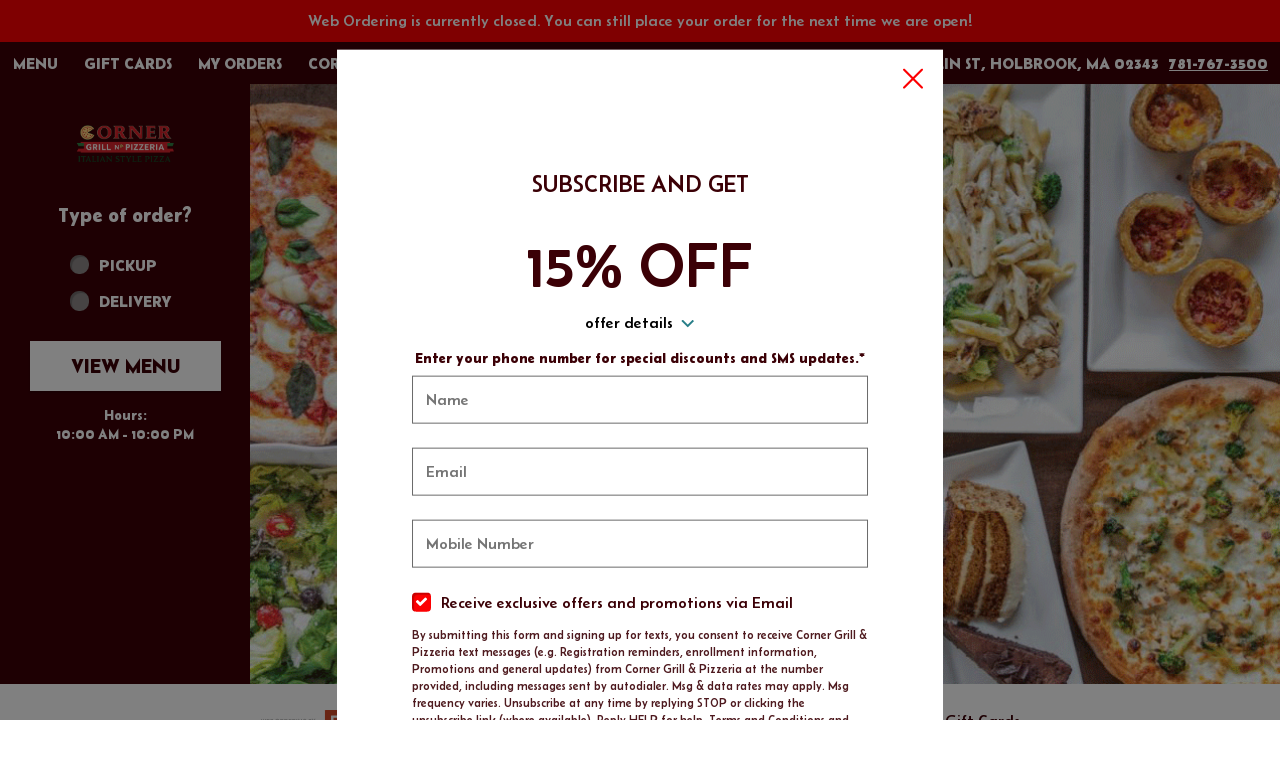

--- FILE ---
content_type: text/css;charset=ISO-8859-1
request_url: https://holbrook.cornergrillnpizzeria.com/ws/integrated/v1/customization/latte/themes/css
body_size: 1085
content:
@import url('https://fonts.googleapis.com/css?family=Belanosima:300,400,500,600|Belanosima:300,400,500,600|Share+Tech+Mono:400');.font-primary, body { font-family: Belanosima, sans-serif !important; }.font-secondary { font-family: Belanosima, sans-serif !important; }.font-tertiary { font-family: Share Tech Mono, monospace !important; }.primary-bg-color { background-color: rgb(255, 255, 255)!important; }.btn-choice:not(.active):hover { background-color: rgb(255, 255, 255)!important; }.primary-bg-border-color { border-color: rgb(255, 255, 255)!important; }.popover.top > .arrow { border-top-color: rgb(255, 255, 255)!important; }.popover.left > .arrow { border-left-color: rgb(255, 255, 255)!important; }.popover.right > .arrow { border-right-color: rgb(255, 255, 255)!important; }.popover.bottom > .arrow { border-bottom-color: rgb(255, 255, 255)!important; }.primary-border-color { border-color: rgb(255, 255, 255)!important; }.primary-text-color { color: rgb(59, 0, 6)!important; }.primary-text-border-color { border-color: rgb(59, 0, 6)!important; }.secondary-bg-color { background-color: rgb(59, 0, 6)!important; }.secondary-text-inverse-color { color: rgb(59, 0, 6)!important; }.secondary-text-color { color: rgb(255, 255, 255)!important; }.secondary-bg-inverse-color { background-color: rgb(255, 255, 255)!important; }.secondary-bg-inverse-color:before { background-color: rgb(255, 255, 255)!important; }.secondary-bg-inverse-color:after { background-color: rgb(255, 255, 255)!important; }.action-bg-color { background-color: rgb(0, 85, 56)!important; fill: rgb(0, 85, 56)!important }.action-text-color { color: rgb(0, 85, 56)!important; }.action-border-color { border-color: rgb(0, 85, 56)!important; }.action-inverse-bg-color { background-color: rgb(255, 255, 255)!important; fill: rgb(255, 255, 255)!important }.action-inverse-text-color { color: rgb(255, 255, 255)!important; }.action-inverse-border-color { border-color: rgb(255, 255, 255)!important; }.selection-bg-color { background-color: rgb(252, 0, 2)!important; fill: rgb(252, 0, 2)!important }.selection-text-color { color: rgb(252, 0, 2)!important; }.selection-border-color { border-color: rgb(252, 0, 2)!important; }.btn:hover .tab-icon.filled {background-color: rgb(252, 0, 2)!important; }.btn:active .tab-icon.filled {background-color: rgb(252, 0, 2)!important; }.btn.active .tab-icon.filled {background-color: rgb(252, 0, 2)!important; }.selection-inverse-bg-color { background-color: rgb(255, 255, 255)!important; fill: rgb(255, 255, 255)!important }.selection-inverse-text-color { color: rgb(255, 255, 255)!important; }.selection-inverse-border-color { border-color: rgb(255, 255, 255)!important; }.secondary-bg { background-color: rgb(59, 0, 6)!important; }.secondary-text { color: rgb(255, 255, 255)!important; }.intro-highlight-bg-color { background-color: rgb(255, 255, 255)!important; }.intro-highlight-text-color { color: rgb(255, 255, 255)!important; }.intro-highlight-inverse-bg-color { background-color: rgb(59, 0, 6)!important; }.intro-highlight-inverse-text-color { color: rgb(59, 0, 6)!important; }.leftMenuBg,.rightMenuBg,.tabs-menu,.overlay-menu,.order-tree-slider-wrapper,.sticky-group-name { background-color: rgb(255, 255, 255)!important; }.main-footer { background-color: rgb(255, 255, 255)!important; }.home-info-bg-fix { opacity: 0.5 !important; } @media screen and (max-width: 767px) {
.home-wrapper .home-featured-content {
left: 0 !important;
}
}

@media screen and (min-width: 767px) {
.home-wrapper {
min-height: 600px !important;
}
 
.home-wrapper .home-featured-content {
left: 250px !important;
right: 0 !important;
width: auto !important;
}
}


#home-page .logo-wrapper {
min-height: initial;
margin-top: 10px;
margin-bottom: 10px;
}

#home-page 
.custom-radio,
.custom-checkbox{
  margin-top: 5px;
 }

#logo-wrapper {
  margin: 5px 0;
}

#menu-header {
  color: #fff !important;
}

#menu-header,
.panel-group-name {
  font-weight: 500;
  text-transform: uppercase;
}


.left-panel {
    background: #005538;
    padding-left: 20px;
    position: relative;
}

.leftMenuBg {
    background: #005538 !important;
}

.btn-menu .tab-name {
    opacity: 1 !important;
    color: #fff;
    font-weight: 500 !important; 
} 

.mobile-tabs {
    background:#005538  !important;
}
.alert-form.alert-danger, .alert.alert-danger { background-color: rgb(252, 0, 2) !important; }.error-bg-color { background-color: rgb(252, 0, 2)!important; }.alert-form.alert-danger, .alert.alert-danger { color: rgb(255, 255, 255) !important; }.notifications { background-color: rgb(252, 0, 2) !important; }.notifications { color: rgb(255, 255, 255) !important; }.text-danger { color: rgb(252, 0, 2) !important; }.special-indicator { color: rgb(187, 53, 49) !important; }